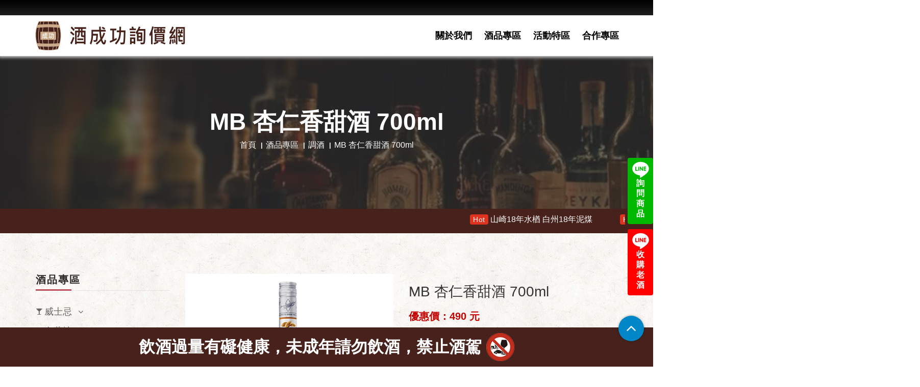

--- FILE ---
content_type: text/html; charset=utf-8
request_url: https://www.gogogo99.com.tw/tw/Products_detail/1015/MB-%E6%9D%8F%E4%BB%81%E9%A6%99%E7%94%9C%E9%85%92-700ml
body_size: 91937
content:
<!DOCTYPE html>
<html dir="ltr" lang="zh-Hant-TW">
<head>
    <meta charset="utf-8">
    <title>MB 杏仁香甜酒 700ml | 酒成功詢價網</title>
    <meta name="keyword" content="MB 杏仁香甜酒 700ml">
    <meta name="description" content="歡迎來到酒成功詢價網，本網提供MB 杏仁香甜酒 700ml專業詢價及優質服務，更多優惠資訊立即加入Line詢問MB 杏仁香甜酒 700ml，酒成功總有一款屬於你的酒。">
    <meta name="author" content="酒成功詢價網">
    <!-- og 設定 -->
    <meta property="og:title" content="MB 杏仁香甜酒 700ml | 酒成功詢價網">
    <meta property="og:description" content="歡迎來到酒成功詢價網，本網提供MB 杏仁香甜酒 700ml專業詢價及優質服務，更多優惠資訊立即加入Line詢問MB 杏仁香甜酒 700ml，酒成功總有一款屬於你的酒。">
    <meta property="og:url" content="https://www.gogogo99.com.tw/tw/Products_detail/1015/MB-%E6%9D%8F%E4%BB%81%E9%A6%99%E7%94%9C%E9%85%92-700ml">
    <meta property="og:site_name" content="首頁 - 酒成功詢價網">
    <meta property="og:type" content="website">
    <meta name="viewport" content="width=device-width, initial-scale=1.0">
    <!-- Styles -->
    <link rel="stylesheet" href="/frontdesk/js/bootstrap/css/bootstrap.css">
    <link rel="stylesheet" href="/frontdesk/fonts/font-awesome/css/font-awesome.css">
    <link rel="stylesheet" href="/frontdesk/css/style2.css">
    <link rel="stylesheet" href="/frontdesk/css/style.css">
    <link rel="stylesheet" href="/frontdesk/css/responsive.css">
    <link rel="stylesheet" href="/frontdesk/js/wow/animate.css">
    <link rel="stylesheet" href="/frontdesk/css/slick.css">
    <!-- icon-->
    <link rel="apple-touch-icon" sizes="57x57" href="/frontdesk/img/icon/apple-icon-57x57.png">
    <link rel="apple-touch-icon" sizes="60x60" href="/frontdesk/img/icon/apple-icon-60x60.png">
    <link rel="apple-touch-icon" sizes="72x72" href="/frontdesk/img/icon/apple-icon-72x72.png">
    <link rel="apple-touch-icon" sizes="76x76" href="/frontdesk/img/icon/apple-icon-76x76.png">
    <link rel="apple-touch-icon" sizes="114x114" href="/frontdesk/img/icon/apple-icon-114x114.png">
    <link rel="apple-touch-icon" sizes="120x120" href="/frontdesk/img/icon/apple-icon-120x120.png">
    <link rel="apple-touch-icon" sizes="144x144" href="/frontdesk/img/icon/apple-icon-144x144.png">
    <link rel="apple-touch-icon" sizes="152x152" href="/frontdesk/img/icon/apple-icon-152x152.png">
    <link rel="apple-touch-icon" sizes="180x180" href="/frontdesk/img/icon/apple-icon-180x180.png">
    <link rel="icon" type="image/png" sizes="192x192" href="/frontdesk/img/icon/android-icon-192x192.png">
    <link rel="icon" type="image/png" sizes="32x32" href="/frontdesk/img/icon/favicon-32x32.png">
    <link rel="icon" type="image/png" sizes="96x96" href="/frontdesk/img/icon/favicon-96x96.png">
    <link rel="icon" type="image/png" sizes="16x16" href="/frontdesk/img/icon/favicon-16x16.png">
    <meta name="msapplication-TileColor" content="#ffffff">
    <meta name="msapplication-TileImage" content="img/icon/ms-icon-144x144.png">
    <meta name="theme-color" content="#ffffff">
    <script src="/frontdesk/js/jquery.min.js"></script>
</head>

<body>
    <div class="right_link">
                <a href="https://lin.ee/wrXT1eW" target="_blank" class="line1">
                    <img src="/frontdesk/img/line.svg" alt="詢問商品">
                    <span class="line-text">詢問商品</span>
                </a>
                <a href="https://line.me/ti/p/ZeQUkfYV-u" target="_blank" class="line2">
                    <img src="/frontdesk/img/line.svg" alt="收購老酒">
                    <span class="line-text">收購老酒</span>
                </a>

    </div>
    <div class="theme-layout">
        <header class="stick">
            <div class="header-top"></div>
            <div class="container">
                <div class="row">
                    <div class="logo"><a href="/tw"><img src="/frontdesk/img/logo.png" alt="logo"></a></div>
                    <nav>
                        <ul class="header-nav">
                            <li><a href="/tw/About">關於我們</a></li>
                                <li><a href="/tw/Products/296">酒品專區</a></li>
                                                            <li><a href="https://www.gogogo99.com.tw/tw/News/3">活動特區</a></li>
                            <li><a href="/tw/Contact">合作專區</a></li>
                        </ul>
                    </nav>
                </div>
            </div>
        </header>
        <div class="responsive-header">
            <div class="responsive-menu">
                <div class="header-top"></div>
                <div class="logo"><a href="/tw"><img src="/frontdesk/img/logo.png" alt="logo" /></a></div>
                <span class="open-menu"><i class="fa fa-align-justify"></i></span>
                <div class="menu-links">
                    <ul>
                        <li><a href="/tw/About">關於我們</a></li>
                        <li class="menu-item-has-children">
                            <a href="#">酒品專區<i class="fa fa-angle-down ml-8"></i></a>
                            <ul>
                                    <li class="menu-item-has-children">
                                        <a href="https://www.gogogo99.com.tw/tw/Products/296/威士忌">威士忌<i class="fa fa-angle-down ml-8"></i></a>
                                        <ul>
                                                <li><a href="https://www.gogogo99.com.tw/tw/Products/297/金賓-Jim-Beam">金賓 Jim Beam</a></li>
                                                <li><a href="https://www.gogogo99.com.tw/tw/Products/537/">青島威士忌</a></li>
                                                <li><a href="https://www.gogogo99.com.tw/tw/Products/539/">洛基亞</a></li>
                                                <li><a href="https://www.gogogo99.com.tw/tw/Products/314/傑克丹尼爾-Jack-Daniel">傑克丹尼爾 Jack Daniel</a></li>
                                                <li><a href="https://www.gogogo99.com.tw/tw/Products/535/">英格蘭湖區</a></li>
                                                <li><a href="https://www.gogogo99.com.tw/tw/Products/357/班瑞克-BenRiach">班瑞克 BenRiach</a></li>
                                                <li><a href="https://www.gogogo99.com.tw/tw/Products/522/">傑克丹尼</a></li>
                                                <li><a href="https://www.gogogo99.com.tw/tw/Products/527/">裝瓶廠</a></li>
                                                <li><a href="https://www.gogogo99.com.tw/tw/Products/538/">黑松麥克勞德 產區系列</a></li>
                                                <li><a href="https://www.gogogo99.com.tw/tw/Products/321/奧徳摩爾-Ardmore">奧徳摩爾 Ardmore</a></li>
                                                <li><a href="https://www.gogogo99.com.tw/tw/Products/332/布納哈本-Bunnahabhain">布納哈本 Bunnahabhain</a></li>
                                                <li><a href="https://www.gogogo99.com.tw/tw/Products/516/">賈斯頓Samuel Gelston’s</a></li>
                                                <li><a href="https://www.gogogo99.com.tw/tw/Products/531/">格蘭莫雷Glen Moray </a></li>
                                                <li><a href="https://www.gogogo99.com.tw/tw/Products/540/">潘迪恩</a></li>
                                                <li><a href="https://www.gogogo99.com.tw/tw/Products/311/野火雞-Wild-Turkey">野火雞 Wild Turkey</a></li>
                                                <li><a href="https://www.gogogo99.com.tw/tw/Products/316/帝王-Dewars">帝王 Dewars</a></li>
                                                <li><a href="https://www.gogogo99.com.tw/tw/Products/533/">Glen Garioch 格蘭蓋瑞</a></li>
                                                <li><a href="https://www.gogogo99.com.tw/tw/Products/308/美格-Maker&#39;s-Mark">美格 Maker&#39;s Mark</a></li>
                                                <li><a href="https://www.gogogo99.com.tw/tw/Products/342/格蘭花格-Glenfarclas">格蘭花格 Glenfarclas</a></li>
                                                <li><a href="https://www.gogogo99.com.tw/tw/Products/530/">唐堡Dun Bheagan </a></li>
                                                <li><a href="https://www.gogogo99.com.tw/tw/Products/345/歐肯-Auchentoshan">歐肯特軒 Auchentoshan</a></li>
                                                <li><a href="https://www.gogogo99.com.tw/tw/Products/517/">渥福 WOODFORD</a></li>
                                                <li><a href="https://www.gogogo99.com.tw/tw/Products/528/">Bladnoch 布萊德諾赫</a></li>
                                                <li><a href="https://www.gogogo99.com.tw/tw/Products/529/">愛爾蘭 知更鳥</a></li>
                                                <li><a href="https://www.gogogo99.com.tw/tw/Products/521/">格蘭卡登</a></li>
                                                <li><a href="https://www.gogogo99.com.tw/tw/Products/523/">歐柏斯</a></li>
                                                <li><a href="https://www.gogogo99.com.tw/tw/Products/532/">黑膠TURNTABLE </a></li>
                                                <li><a href="https://www.gogogo99.com.tw/tw/Products/299/歐本-OBAN">歐本 OBAN</a></li>
                                                <li><a href="https://www.gogogo99.com.tw/tw/Products/304/布萊迪-Bruichladdich">布萊迪 Bruichladdich</a></li>
                                                <li><a href="https://www.gogogo99.com.tw/tw/Products/310/吉拉-Jura">吉拉 Jura</a></li>
                                                <li><a href="https://www.gogogo99.com.tw/tw/Products/313/羅曼德湖-Loch-Lomond">羅夢湖 Loch Lomond</a></li>
                                                <li><a href="https://www.gogogo99.com.tw/tw/Products/301/起瓦士-Chivas">起瓦士 Chivas</a></li>
                                                <li><a href="https://www.gogogo99.com.tw/tw/Products/305/格蘭哥尼-Glengoyne">格蘭哥尼 Glengoyne</a></li>
                                                <li><a href="https://www.gogogo99.com.tw/tw/Products/315/卡爾里拉-Caol-Ila">卡爾里拉 Caol Ila</a></li>
                                                <li><a href="https://www.gogogo99.com.tw/tw/Products/317/慕赫-Mortlach">慕赫 Mortlach</a></li>
                                                <li><a href="https://www.gogogo99.com.tw/tw/Products/318/亞伯樂-Aberlour">亞伯樂 Aberlour</a></li>
                                                <li><a href="https://www.gogogo99.com.tw/tw/Products/319/約翰走路-Johnnie-Walker">約翰走路 Johnnie Walker</a></li>
                                                <li><a href="https://www.gogogo99.com.tw/tw/Products/322/雅柏(阿貝)-Ardbeg">雅柏(阿貝) Ardbeg</a></li>
                                                <li><a href="https://www.gogogo99.com.tw/tw/Products/323/蘇格登-The-Singleton">蘇格登 The Singleton</a></li>
                                                <li><a href="https://www.gogogo99.com.tw/tw/Products/325/百富-The-Balvenie">百富 The Balvenie</a></li>
                                                <li><a href="https://www.gogogo99.com.tw/tw/Products/326/余市-NIKKA">余市 NIKKA</a></li>
                                                <li><a href="https://www.gogogo99.com.tw/tw/Products/327/百齡罈-Ballantine&#39;s">百齡罈 Ballantine&#39;s</a></li>
                                                <li><a href="https://www.gogogo99.com.tw/tw/Products/328/三得利-SUNTORY">三得利 SUNTORY</a></li>
                                                <li><a href="https://www.gogogo99.com.tw/tw/Products/329/格蘭多納-Glendronach">格蘭多納 Glendronach</a></li>
                                                <li><a href="https://www.gogogo99.com.tw/tw/Products/330/格蘭利威-The-Glenlivet">格蘭利威 The Glenlivet</a></li>
                                                <li><a href="https://www.gogogo99.com.tw/tw/Products/331/帝亞吉歐-Diageo">帝亞吉歐 Diageo</a></li>
                                                <li><a href="https://www.gogogo99.com.tw/tw/Products/333/波摩-Bowmore">波摩 Bowmore</a></li>
                                                <li><a href="https://www.gogogo99.com.tw/tw/Products/334/皇家禮炮-ROYAL-SALUTE">皇家禮炮 ROYAL SALUTE</a></li>
                                                <li><a href="https://www.gogogo99.com.tw/tw/Products/335/格蘭傑-Glenmorangie">格蘭傑 Glenmorangie</a></li>
                                                <li><a href="https://www.gogogo99.com.tw/tw/Products/336/威海指南針-Compass-Box">威海指南針 Compass Box</a></li>
                                                <li><a href="https://www.gogogo99.com.tw/tw/Products/337/仕高利達-Scottish-Leader">仕高利達 Scottish Leader</a></li>
                                                <li><a href="https://www.gogogo99.com.tw/tw/Products/338/大摩-Dalmore">大摩 Dalmore</a></li>
                                                <li><a href="https://www.gogogo99.com.tw/tw/Products/339/麥卡倫-Macallan">麥卡倫 Macallan</a></li>
                                                <li><a href="https://www.gogogo99.com.tw/tw/Products/340/威雀-The-Famous-Grouse">威雀 The Famous Grouse</a></li>
                                                <li><a href="https://www.gogogo99.com.tw/tw/Products/341/格蘭菲迪-Glenfiddich">格蘭菲迪 Glenfiddich</a></li>
                                                <li><a href="https://www.gogogo99.com.tw/tw/Products/344/拉弗格-Laphroaig">拉弗格 Laphroaig</a></li>
                                                <li><a href="https://www.gogogo99.com.tw/tw/Products/346/塔木嶺-Tamnavulin">塔木嶺 Tamnavulin</a></li>
                                                <li><a href="https://www.gogogo99.com.tw/tw/Products/347/白州-Hakushu">白州 Hakushu</a></li>
                                                <li><a href="https://www.gogogo99.com.tw/tw/Products/348/響-HIBIKI">響 HIBIKI</a></li>
                                                <li><a href="https://www.gogogo99.com.tw/tw/Products/349/山崎-YAMAZAKI">山崎 YAMAZAKI</a></li>
                                                <li><a href="https://www.gogogo99.com.tw/tw/Products/350/噶瑪蘭-Kavalan">噶瑪蘭 Kavalan</a></li>
                                                <li><a href="https://www.gogogo99.com.tw/tw/Products/351/高原騎士-Highland-Park">高原騎士 Highland Park</a></li>
                                                <li><a href="https://www.gogogo99.com.tw/tw/Products/352/格蘭冠-Glen-Grant">格蘭冠 Glen Grant</a></li>
                                                <li><a href="https://www.gogogo99.com.tw/tw/Products/354/魁列奇-Craigellachie">魁列奇 Craigellachie</a></li>
                                                <li><a href="https://www.gogogo99.com.tw/tw/Products/355/泰斯卡(大力斯可)-Talisker">泰斯卡Talisker</a></li>
                                                <li><a href="https://www.gogogo99.com.tw/tw/Products/358/愛倫-Arran">愛倫 Arran</a></li>
                                                <li><a href="https://www.gogogo99.com.tw/tw/Products/359/汀士頓-Deanston">汀士頓 Deanston</a></li>
                                                <li><a href="https://www.gogogo99.com.tw/tw/Products/360/艾柏迪-Aberfeldy">艾柏迪 Aberfeldy</a></li>
                                                <li><a href="https://www.gogogo99.com.tw/tw/Products/361/雅墨-Aultmore">雅墨 Aultmore</a></li>
                                                <li><a href="https://www.gogogo99.com.tw/tw/Products/362/富特尼-OldPulteney">富特尼 OldPulteney</a></li>
                                                <li><a href="https://www.gogogo99.com.tw/tw/Products/363/湯瑪丁-Tomatin">湯瑪丁 Tomatin</a></li>
                                                <li><a href="https://www.gogogo99.com.tw/tw/Products/364/邑極摩-Inchmurrin">邑極摩 Inchmurrin</a></li>
                                                <li><a href="https://www.gogogo99.com.tw/tw/Products/365/達爾維尼-Dalwhinnie">達爾維尼 Dalwhinnie</a></li>
                                                <li><a href="https://www.gogogo99.com.tw/tw/Products/366/克拉格摩爾-Cragganmore">克拉格摩爾 Cragganmore</a></li>
                                                <li><a href="https://www.gogogo99.com.tw/tw/Products/367/格蘭昆奇-Glenkinchie">格蘭昆奇 Glenkinchie</a></li>
                                                <li><a href="https://www.gogogo99.com.tw/tw/Products/368/里爵-Ledaig">里爵 Ledaig</a></li>
                                                <li><a href="https://www.gogogo99.com.tw/tw/Products/369/格蘭格拉索-Glenglassaugh">格蘭格拉索Glenglassaugh</a></li>
                                                <li><a href="https://www.gogogo99.com.tw/tw/Products/371/齊侯門-Kilchoman">齊侯門 Kilchoman</a></li>
                                                <li><a href="https://www.gogogo99.com.tw/tw/Products/372/布什米爾-Bushmills">布什米爾 Bushmills</a></li>
                                                <li><a href="https://www.gogogo99.com.tw/tw/Products/373/雅沐特-Amrut">雅沐特 Amrut</a></li>
                                                <li><a href="https://www.gogogo99.com.tw/tw/Products/375/安努克-anCnoc">安努克 anCnoc</a></li>
                                                <li><a href="https://www.gogogo99.com.tw/tw/Products/376/羅素大師-Russell">羅素大師 Russell</a></li>
                                                <li><a href="https://www.gogogo99.com.tw/tw/Products/378/酷選大師-The-Cooper’s-Choice">酷選大師 The Cooper’s Choice</a></li>
                                                <li><a href="https://www.gogogo99.com.tw/tw/Products/380/百樂門-Benromach">百樂門 Benromach</a></li>
                                                <li><a href="https://www.gogogo99.com.tw/tw/Products/381/費特肯-Fettercairn">費特肯 Fettercairn</a></li>
                                                <li><a href="https://www.gogogo99.com.tw/tw/Products/383/貝瑞萃選-Berry-Bros--Rudd">貝瑞萃選 Berry Bros &amp; Rudd</a></li>
                                                <li><a href="https://www.gogogo99.com.tw/tw/Products/384/黑蛇-Blackadder">黑蛇 Blackadder</a></li>
                                                <li><a href="https://www.gogogo99.com.tw/tw/Products/385/雲頂-SPRINGBANK">雲頂 SPRINGBANK</a></li>
                                                <li><a href="https://www.gogogo99.com.tw/tw/Products/387/獵人嵐-Hunter-Laing">獵人嵐 Hunter Laing</a></li>
                                                <li><a href="https://www.gogogo99.com.tw/tw/Products/388/托本莫瑞-Tobermory">托本莫瑞 Tobermory</a></li>
                                                <li><a href="https://www.gogogo99.com.tw/tw/Products/389/納坎度-Knockando">納坎度 Knockando</a></li>
                                                <li><a href="https://www.gogogo99.com.tw/tw/Products/391/甲州-Koshu">甲州 Koshu</a></li>
                                                <li><a href="https://www.gogogo99.com.tw/tw/Products/392/威列特-Willett">威列特 Willett</a></li>
                                                <li><a href="https://www.gogogo99.com.tw/tw/Products/397/道格拉斯蘭恩-Douglas-Laing--Co">道格拉斯蘭恩 Douglas Laing &amp; Co</a></li>
                                                <li><a href="https://www.gogogo99.com.tw/tw/Products/398/愛爾蘭-威斯克-West-Cork">愛爾蘭 威斯克 West Cork</a></li>
                                                <li><a href="https://www.gogogo99.com.tw/tw/Products/399/坦杜-Tamdhu">坦杜 Tamdhu</a></li>
                                                <li><a href="https://www.gogogo99.com.tw/tw/Products/401/信州岩井-Iwai">信州岩井 Iwai</a></li>
                                                <li><a href="https://www.gogogo99.com.tw/tw/Products/402/格蘭德恩-Glen-Deveron">格蘭德恩 Glen Deveron</a></li>
                                                <li><a href="https://www.gogogo99.com.tw/tw/Products/403/皇家柏克萊-ROYAL-BRACKLA">皇家柏克萊 ROYAL BRACKLA</a></li>
                                                <li><a href="https://www.gogogo99.com.tw/tw/Products/405/陀崙特-Glenturret">陀崙特 Glenturret</a></li>
                                                <li><a href="https://www.gogogo99.com.tw/tw/Products/406/卡杜-Cardhu">卡杜 Cardhu</a></li>
                                                <li><a href="https://www.gogogo99.com.tw/tw/Products/407/首席-The-First-Editions">首席 The First Editions</a></li>
                                                <li><a href="https://www.gogogo99.com.tw/tw/Products/408/馬諦氏-Matisse">馬諦氏 Matisse</a></li>
                                                <li><a href="https://www.gogogo99.com.tw/tw/Products/412/老酋長-Chieftain&#39;s">老酋長 Chieftain&#39;s</a></li>
                                                <li><a href="https://www.gogogo99.com.tw/tw/Products/415/詩貝-Spey">詩貝 Spey</a></li>
                                                <li><a href="https://www.gogogo99.com.tw/tw/Products/417/台灣菸酒-Omar">台灣菸酒 </a></li>
                                                <li><a href="https://www.gogogo99.com.tw/tw/Products/418/樂加維林-Lagavulin">樂加維林 Lagavulin</a></li>
                                                <li><a href="https://www.gogogo99.com.tw/tw/Products/419/格蘭-Grant&#39;s	">格蘭 Grant&#39;s	</a></li>
                                                <li><a href="https://www.gogogo99.com.tw/tw/Products/420/奧特摩-Octomore">奧特摩 Octomore</a></li>
                                                <li><a href="https://www.gogogo99.com.tw/tw/Products/421/格蘭路思-Glenrothes">格蘭路思 Glenrothes</a></li>
                                                <li><a href="https://www.gogogo99.com.tw/tw/Products/428/松井-Matsui-Shuzo">松井 Matsui Shuzo</a></li>
                                                <li><a href="https://www.gogogo99.com.tw/tw/Products/431/倉吉-Kurayoshi-">倉吉 Kurayoshi </a></li>
                                                <li><a href="https://www.gogogo99.com.tw/tw/Products/435/瑞典高岸-High-Coast-">瑞典高岸 High Coast </a></li>
                                                <li><a href="https://www.gogogo99.com.tw/tw/Products/437/忍--Sinobu-">忍  Sinobu </a></li>
                                                <li><a href="https://www.gogogo99.com.tw/tw/Products/438/格蘭艾樂奇-Glen-Allachie">格蘭艾樂奇 Glen Allachie</a></li>
                                                <li><a href="https://www.gogogo99.com.tw/tw/Products/452/秩父-Chichibu">秩父 Chichibu</a></li>
                                                <li><a href="https://www.gogogo99.com.tw/tw/Products/456/四玫瑰-Four-Roses">四玫瑰 Four Roses</a></li>
                                                <li><a href="https://www.gogogo99.com.tw/tw/Products/458/蘇格蘭之星-Royal-Crystal">蘇格蘭之星 Royal Crystal</a></li>
                                                <li><a href="https://www.gogogo99.com.tw/tw/Products/460/山蹄士-Santis-Malt">山蹄士 Santis Malt</a></li>
                                                <li><a href="https://www.gogogo99.com.tw/tw/Products/461/凱多獅-Catto&#39;s">凱多獅 Catto&#39;s</a></li>
                                                <li><a href="https://www.gogogo99.com.tw/tw/Products/462/漢特-Hankey-Bannister">漢特 Hankey Bannister</a></li>
                                                <li><a href="https://www.gogogo99.com.tw/tw/Products/463/悍馬-Hammerhead-">悍馬 Hammerhead </a></li>
                                                <li><a href="https://www.gogogo99.com.tw/tw/Products/464/長濱蒸餾所-Tokinosakagura">長濱蒸餾所 Tokinosakagura</a></li>
                                                <li><a href="https://www.gogogo99.com.tw/tw/Products/465/巴布萊爾-Balblair">巴布萊爾 Balblair</a></li>
                                                <li><a href="https://www.gogogo99.com.tw/tw/Products/466/格蘭帝-Glen-Scotia">格蘭帝 Glen Scotia</a></li>
                                                <li><a href="https://www.gogogo99.com.tw/tw/Products/468/麥格瑞-Mackmyra">麥格瑞 Mackmyra</a></li>
                                                <li><a href="https://www.gogogo99.com.tw/tw/Products/470/琲立王-Bellevoye">琲立王 Bellevoye</a></li>
                                                <li><a href="https://www.gogogo99.com.tw/tw/Products/472/格拉斯哥-Glasgow-">格拉斯哥 Glasgow </a></li>
                                                <li><a href="https://www.gogogo99.com.tw/tw/Products/475/奇富-KININVIE">奇富 KININVIE</a></li>
                                                <li><a href="https://www.gogogo99.com.tw/tw/Products/476/德富-Deveron">德富 Deveron</a></li>
                                                <li><a href="https://www.gogogo99.com.tw/tw/Products/478/勞德老爹-LAUDER&#39;S">勞德老爹 LAUDER&#39;S</a></li>
                                                <li><a href="https://www.gogogo99.com.tw/tw/Products/479/蘇魔克-Smokehead">蘇魔克 Smokehead</a></li>
                                                <li><a href="https://www.gogogo99.com.tw/tw/Products/501/其他-Other">其他 Other</a></li>
                                        </ul>
                                    </li>
                                    <li class="menu-item-has-children">
                                        <a href="https://www.gogogo99.com.tw/tw/Products/2/白蘭地">白蘭地<i class="fa fa-angle-down ml-8"></i></a>
                                        <ul>
                                                <li><a href="https://www.gogogo99.com.tw/tw/Products/73/軒尼詩-Hennessy">軒尼詩 Hennessy</a></li>
                                                <li><a href="https://www.gogogo99.com.tw/tw/Products/95/人頭馬-REMY-MARTIN">人頭馬 REMY MARTIN</a></li>
                                                <li><a href="https://www.gogogo99.com.tw/tw/Products/103/拿破崙-Courvoisier">拿破崙 Courvoisier</a></li>
                                                <li><a href="https://www.gogogo99.com.tw/tw/Products/171/馬爹利-Martell">馬爹利 Martell</a></li>
                                                <li><a href="https://www.gogogo99.com.tw/tw/Products/209/聖雷米-St-Remy">聖雷米 St-Remy</a></li>
                                                <li><a href="https://www.gogogo99.com.tw/tw/Products/215/皮爾-Pierre">皮爾 Pierre</a></li>
                                                <li><a href="https://www.gogogo99.com.tw/tw/Products/276/萊爾德-Laird&#39;s">萊爾德 Laird&#39;s</a></li>
                                                <li><a href="https://www.gogogo99.com.tw/tw/Products/507/其他-Other">其他 Other</a></li>
                                        </ul>
                                    </li>
                                    <li class="menu-item-has-children">
                                        <a href="https://www.gogogo99.com.tw/tw/Products/3/中式烈酒">中式烈酒<i class="fa fa-angle-down ml-8"></i></a>
                                        <ul>
                                                <li><a href="https://www.gogogo99.com.tw/tw/Products/74/金門高粱">金門高粱</a></li>
                                                <li><a href="https://www.gogogo99.com.tw/tw/Products/541/">金門高粱生肖玉璽酒</a></li>
                                                <li><a href="https://www.gogogo99.com.tw/tw/Products/177/恆器製酒">恆器製酒</a></li>
                                                <li><a href="https://www.gogogo99.com.tw/tw/Products/199/馬祖酒廠">馬祖酒廠</a></li>
                                                <li><a href="https://www.gogogo99.com.tw/tw/Products/511/其他-Other">其他 Other</a></li>
                                        </ul>
                                    </li>
                                    <li class="menu-item-has-children">
                                        <a href="https://www.gogogo99.com.tw/tw/Products/4/香檳氣泡酒">香檳氣泡酒<i class="fa fa-angle-down ml-8"></i></a>
                                        <ul>
                                                <li><a href="https://www.gogogo99.com.tw/tw/Products/28/酩悅香檳-MO&#203;T">酩悅香檳 MO&#203;T</a></li>
                                                <li><a href="https://www.gogogo99.com.tw/tw/Products/534/">喬治傑生聯名</a></li>
                                                <li><a href="https://www.gogogo99.com.tw/tw/Products/536/">黑桃王香檳</a></li>
                                                <li><a href="https://www.gogogo99.com.tw/tw/Products/288/崗夏酒莊-Gancia-">崗夏酒莊 Gancia </a></li>
                                                <li><a href="https://www.gogogo99.com.tw/tw/Products/280/香桐-Chandon--">香桐 Chandon  </a></li>
                                                <li><a href="https://www.gogogo99.com.tw/tw/Products/275/波特嘉-Bottega">波特嘉 Bottega</a></li>
                                                <li><a href="https://www.gogogo99.com.tw/tw/Products/508/其他-Other">其他 Other</a></li>
                                        </ul>
                                    </li>
                                    <li class="menu-item-has-children">
                                        <a href="https://www.gogogo99.com.tw/tw/Products/5/葡萄酒">葡萄酒<i class="fa fa-angle-down ml-8"></i></a>
                                        <ul>
                                                <li><a href="https://www.gogogo99.com.tw/tw/Products/440/智利-Chile-">智利 Chile </a></li>
                                                <li><a href="https://www.gogogo99.com.tw/tw/Products/441/法國-France">法國 France</a></li>
                                                <li><a href="https://www.gogogo99.com.tw/tw/Products/442/義大利-Italy">義大利 Italy</a></li>
                                                <li><a href="https://www.gogogo99.com.tw/tw/Products/443/西班牙-Spain-">西班牙 Spain </a></li>
                                                <li><a href="https://www.gogogo99.com.tw/tw/Products/444/美國-United-States">美國 United States</a></li>
                                                <li><a href="https://www.gogogo99.com.tw/tw/Products/445/阿根廷-Argentina-">阿根廷 Argentina </a></li>
                                                <li><a href="https://www.gogogo99.com.tw/tw/Products/446/澳洲-Australia-">澳洲 Australia </a></li>
                                                <li><a href="https://www.gogogo99.com.tw/tw/Products/447/德國-Germany">德國 Germany</a></li>
                                                <li><a href="https://www.gogogo99.com.tw/tw/Products/448/紐西蘭-New-Zealand">紐西蘭 New Zealand</a></li>
                                                <li><a href="https://www.gogogo99.com.tw/tw/Products/449/南非-South-Africa">南非 South Africa</a></li>
                                                <li><a href="https://www.gogogo99.com.tw/tw/Products/451/日本-Japan">日本 Japan</a></li>
                                                <li><a href="https://www.gogogo99.com.tw/tw/Products/477/葡萄牙-Portugal">葡萄牙 Portugal</a></li>
                                                <li><a href="https://www.gogogo99.com.tw/tw/Products/514/其他-Other">其他 Other</a></li>
                                        </ul>
                                    </li>
                                    <li class="menu-item-has-children">
                                        <a href="https://www.gogogo99.com.tw/tw/Products/142/韓國燒酒馬格利酒">韓國燒酒/馬格利酒<i class="fa fa-angle-down ml-8"></i></a>
                                        <ul>
                                                <li><a href="https://www.gogogo99.com.tw/tw/Products/502/其他-Other">其他 Other</a></li>
                                        </ul>
                                    </li>
                                    <li class="menu-item-has-children">
                                        <a href="https://www.gogogo99.com.tw/tw/Products/6/調酒">調酒<i class="fa fa-angle-down ml-8"></i></a>
                                        <ul>
                                                <li><a href="https://www.gogogo99.com.tw/tw/Products/152/蘭姆酒-Rum">蘭姆酒 Rum</a></li>
                                                <li><a href="https://www.gogogo99.com.tw/tw/Products/153/伏特加-Vodka">伏特加 Vodka</a></li>
                                                <li><a href="https://www.gogogo99.com.tw/tw/Products/154/龐尼維爾(兔子酒)">龐尼維爾(兔子酒)</a></li>
                                                <li><a href="https://www.gogogo99.com.tw/tw/Products/159/利口酒-Liqueur">利口酒 Liqueur</a></li>
                                                <li><a href="https://www.gogogo99.com.tw/tw/Products/167/龍舌蘭--Tequila">龍舌蘭  Tequila</a></li>
                                                <li><a href="https://www.gogogo99.com.tw/tw/Products/168/琴酒-Gin">琴酒 Gin</a></li>
                                                <li><a href="https://www.gogogo99.com.tw/tw/Products/200/艾碧斯-ABSINTH">艾碧斯 ABSINTH</a></li>
                                                <li><a href="https://www.gogogo99.com.tw/tw/Products/239/香艾酒-Vermouth">香艾酒 Vermouth</a></li>
                                                <li><a href="https://www.gogogo99.com.tw/tw/Products/434/苦精">苦精</a></li>
                                                <li><a href="https://www.gogogo99.com.tw/tw/Products/505/其他-Other">其他 Other</a></li>
                                        </ul>
                                    </li>
                                    <li class="menu-item-has-children">
                                        <a href="https://www.gogogo99.com.tw/tw/Products/76/梅酒">梅酒<i class="fa fa-angle-down ml-8"></i></a>
                                        <ul>
                                                <li><a href="https://www.gogogo99.com.tw/tw/Products/149/山崎-YAMAZAKI">山崎 YAMAZAKI</a></li>
                                                <li><a href="https://www.gogogo99.com.tw/tw/Products/150/白鶴">白鶴</a></li>
                                                <li><a href="https://www.gogogo99.com.tw/tw/Products/151/蝶矢梅酒-CHOYA">蝶矢梅酒 CHOYA</a></li>
                                                <li><a href="https://www.gogogo99.com.tw/tw/Products/161/梅乃宿">梅乃宿</a></li>
                                                <li><a href="https://www.gogogo99.com.tw/tw/Products/518/">國盛中埜酒造</a></li>
                                                <li><a href="https://www.gogogo99.com.tw/tw/Products/519/">日本和歌山 SAPPORO</a></li>
                                                <li><a href="https://www.gogogo99.com.tw/tw/Products/197/月桂冠">月桂冠</a></li>
                                                <li><a href="https://www.gogogo99.com.tw/tw/Products/261/老松酒造">老松酒造</a></li>
                                                <li><a href="https://www.gogogo99.com.tw/tw/Products/509/其他-Other">其他 Other</a></li>
                                        </ul>
                                    </li>
                                    <li class="menu-item-has-children">
                                        <a href="https://www.gogogo99.com.tw/tw/Products/238/清酒燒酎">清酒/燒酎<i class="fa fa-angle-down ml-8"></i></a>
                                        <ul>
                                                <li><a href="https://www.gogogo99.com.tw/tw/Products/506/其他-Other">其他 Other</a></li>
                                        </ul>
                                    </li>
                                    <li class="menu-item-has-children">
                                        <a href="https://www.gogogo99.com.tw/tw/Products/439/果實酒">果實酒<i class="fa fa-angle-down ml-8"></i></a>
                                        <ul>
                                                <li><a href="https://www.gogogo99.com.tw/tw/Products/515/其他-Other">其他 Other</a></li>
                                                <li><a href="https://www.gogogo99.com.tw/tw/Products/520/">KAWAII SHIROI </a></li>
                                        </ul>
                                    </li>
                                    <li class="menu-item-has-children">
                                        <a href="https://www.gogogo99.com.tw/tw/Products/500/其他-Other">其他 Other<i class="fa fa-angle-down ml-8"></i></a>
                                        <ul>
                                                <li><a href="https://www.gogogo99.com.tw/tw/Products/504/其他-Other">其他 Other</a></li>
                                        </ul>
                                    </li>
                            </ul>
                        </li>
                        <li class="menu-item-has-children">
                            <a href="#">活動特區<i class="fa fa-angle-down ml-8"></i></a>
                            <ul>
                                    <li><a href="https://www.gogogo99.com.tw/tw/News/3/團購優惠">團購優惠</a></li>
                                    <li><a href="https://www.gogogo99.com.tw/tw/News/4/主題酒單">主題酒單</a></li>
                            </ul>
                        </li>
                        <li><a href="/tw/Contact">聯絡我們</a></li>
                    </ul>
                </div>
            </div>
        </div>
        



<section class="inner-page-banner block">
    <div class="container">
        <div class="row">
            <div class="col-md-12">
                <div class="breadcrumbs-area">
                    <h1>MB 杏仁香甜酒 700ml</h1>
                    <ul>
                        <li><a href="/tw">首頁</a></li>
                        <li><a href="/tw/Productsm">酒品專區</a></li>
                        <li><a href="/tw/Products/6">調酒</a></li>
                        <li>MB 杏仁香甜酒 700ml</li>
                    </ul>
                </div>
            </div>
        </div>
    </div>
</section>
<section class="news-s">
    <div class="container">
        <div class="row">
            <marquee scrollamount="7">
                    <a href="https://www.gogogo99.com.tw/tw/News_detail/50/山崎18年水楢-白州18年泥煤"><span>Hot</span>山崎18年水楢 白州18年泥煤</a>
                    <a href="https://www.gogogo99.com.tw/tw/News_detail/49/格蘭多納-甄選-第一樂章-PX"><span>Hot</span>格蘭多納 甄選 第一樂章 PX</a>
                    <a href="https://www.gogogo99.com.tw/tw/News_detail/48/大摩典藏珍稀年份系列-VINTAGE--2006----2009"><span>Hot</span>大摩典藏珍稀年份系列 VINTAGE  2006    2009</a>
                    <a href="https://www.gogogo99.com.tw/tw/News_detail/46/Super-Junior隊長利特擔任「創世者桶陳金門高粱酒-No.2」形象大使"><span>Hot</span>Super Junior隊長利特擔任「創世者桶陳金門高粱酒 No.2」形象大使</a>
                    <a href="https://www.gogogo99.com.tw/tw/News_detail/44/皇家禮炮-21年「新奢時尚系列第3代」燦金羽冠與耀紫羽冠與電翠藍限定版"><span>Hot</span>皇家禮炮 21年「新奢時尚系列第3代」燦金羽冠與耀紫羽冠與電翠藍限定版</a>
            </marquee>
        </div>
    </div>
</section>


<section class="page-bg block">
    <div class="container">
        <div class="row">
            <div class="col-md-3 hidden-sm hidden-xs">
                <aside class="widget">
                    <h3 class="widget-title">酒品專區</h3>
                    <ul>
                            <li>
                                <a href="https://www.gogogo99.com.tw/tw/Products/296/威士忌">威士忌</a>
                                <button class="collapsed list-btn" data-toggle="collapse" data-target="#L_296">
                                    <i class="fa fa-angle-down"></i>
                                </button>
                                <ul class="collapse list-in" id="L_296" data-parent="">
                                        <li>
                                            <a href="https://www.gogogo99.com.tw/tw/Products/297/金賓-Jim-Beam" title="">金賓 Jim Beam</a>
                                        </li>
                                        <li>
                                            <a href="https://www.gogogo99.com.tw/tw/Products/537/" title="">青島威士忌</a>
                                        </li>
                                        <li>
                                            <a href="https://www.gogogo99.com.tw/tw/Products/539/" title="">洛基亞</a>
                                        </li>
                                        <li>
                                            <a href="https://www.gogogo99.com.tw/tw/Products/535/" title="">英格蘭湖區</a>
                                        </li>
                                        <li>
                                            <a href="https://www.gogogo99.com.tw/tw/Products/357/班瑞克-BenRiach" title="">班瑞克 BenRiach</a>
                                        </li>
                                        <li>
                                            <a href="https://www.gogogo99.com.tw/tw/Products/522/" title="">傑克丹尼</a>
                                        </li>
                                        <li>
                                            <a href="https://www.gogogo99.com.tw/tw/Products/527/" title="">裝瓶廠</a>
                                        </li>
                                        <li>
                                            <a href="https://www.gogogo99.com.tw/tw/Products/538/" title="">黑松麥克勞德 產區系列</a>
                                        </li>
                                        <li>
                                            <a href="https://www.gogogo99.com.tw/tw/Products/321/奧徳摩爾-Ardmore" title="">奧徳摩爾 Ardmore</a>
                                        </li>
                                        <li>
                                            <a href="https://www.gogogo99.com.tw/tw/Products/332/布納哈本-Bunnahabhain" title="">布納哈本 Bunnahabhain</a>
                                        </li>
                                        <li>
                                            <a href="https://www.gogogo99.com.tw/tw/Products/516/" title="">賈斯頓Samuel Gelston’s</a>
                                        </li>
                                        <li>
                                            <a href="https://www.gogogo99.com.tw/tw/Products/531/" title="">格蘭莫雷Glen Moray </a>
                                        </li>
                                        <li>
                                            <a href="https://www.gogogo99.com.tw/tw/Products/540/" title="">潘迪恩</a>
                                        </li>
                                        <li>
                                            <a href="https://www.gogogo99.com.tw/tw/Products/311/野火雞-Wild-Turkey" title="">野火雞 Wild Turkey</a>
                                        </li>
                                        <li>
                                            <a href="https://www.gogogo99.com.tw/tw/Products/316/帝王-Dewars" title="">帝王 Dewars</a>
                                        </li>
                                        <li>
                                            <a href="https://www.gogogo99.com.tw/tw/Products/533/" title="">Glen Garioch 格蘭蓋瑞</a>
                                        </li>
                                        <li>
                                            <a href="https://www.gogogo99.com.tw/tw/Products/308/美格-Maker&#39;s-Mark" title="">美格 Maker&#39;s Mark</a>
                                        </li>
                                        <li>
                                            <a href="https://www.gogogo99.com.tw/tw/Products/342/格蘭花格-Glenfarclas" title="">格蘭花格 Glenfarclas</a>
                                        </li>
                                        <li>
                                            <a href="https://www.gogogo99.com.tw/tw/Products/530/" title="">唐堡Dun Bheagan </a>
                                        </li>
                                        <li>
                                            <a href="https://www.gogogo99.com.tw/tw/Products/345/歐肯-Auchentoshan" title="">歐肯特軒 Auchentoshan</a>
                                        </li>
                                        <li>
                                            <a href="https://www.gogogo99.com.tw/tw/Products/517/" title="">渥福 WOODFORD</a>
                                        </li>
                                        <li>
                                            <a href="https://www.gogogo99.com.tw/tw/Products/528/" title="">Bladnoch 布萊德諾赫</a>
                                        </li>
                                        <li>
                                            <a href="https://www.gogogo99.com.tw/tw/Products/529/" title="">愛爾蘭 知更鳥</a>
                                        </li>
                                        <li>
                                            <a href="https://www.gogogo99.com.tw/tw/Products/521/" title="">格蘭卡登</a>
                                        </li>
                                        <li>
                                            <a href="https://www.gogogo99.com.tw/tw/Products/523/" title="">歐柏斯</a>
                                        </li>
                                        <li>
                                            <a href="https://www.gogogo99.com.tw/tw/Products/532/" title="">黑膠TURNTABLE </a>
                                        </li>
                                        <li>
                                            <a href="https://www.gogogo99.com.tw/tw/Products/299/歐本-OBAN" title="">歐本 OBAN</a>
                                        </li>
                                        <li>
                                            <a href="https://www.gogogo99.com.tw/tw/Products/304/布萊迪-Bruichladdich" title="">布萊迪 Bruichladdich</a>
                                        </li>
                                        <li>
                                            <a href="https://www.gogogo99.com.tw/tw/Products/310/吉拉-Jura" title="">吉拉 Jura</a>
                                        </li>
                                        <li>
                                            <a href="https://www.gogogo99.com.tw/tw/Products/313/羅曼德湖-Loch-Lomond" title="">羅夢湖 Loch Lomond</a>
                                        </li>
                                        <li>
                                            <a href="https://www.gogogo99.com.tw/tw/Products/301/起瓦士-Chivas" title="">起瓦士 Chivas</a>
                                        </li>
                                        <li>
                                            <a href="https://www.gogogo99.com.tw/tw/Products/305/格蘭哥尼-Glengoyne" title="">格蘭哥尼 Glengoyne</a>
                                        </li>
                                        <li>
                                            <a href="https://www.gogogo99.com.tw/tw/Products/315/卡爾里拉-Caol-Ila" title="">卡爾里拉 Caol Ila</a>
                                        </li>
                                        <li>
                                            <a href="https://www.gogogo99.com.tw/tw/Products/317/慕赫-Mortlach" title="">慕赫 Mortlach</a>
                                        </li>
                                        <li>
                                            <a href="https://www.gogogo99.com.tw/tw/Products/318/亞伯樂-Aberlour" title="">亞伯樂 Aberlour</a>
                                        </li>
                                        <li>
                                            <a href="https://www.gogogo99.com.tw/tw/Products/319/約翰走路-Johnnie-Walker" title="">約翰走路 Johnnie Walker</a>
                                        </li>
                                        <li>
                                            <a href="https://www.gogogo99.com.tw/tw/Products/322/雅柏(阿貝)-Ardbeg" title="">雅柏(阿貝) Ardbeg</a>
                                        </li>
                                        <li>
                                            <a href="https://www.gogogo99.com.tw/tw/Products/323/蘇格登-The-Singleton" title="">蘇格登 The Singleton</a>
                                        </li>
                                        <li>
                                            <a href="https://www.gogogo99.com.tw/tw/Products/325/百富-The-Balvenie" title="">百富 The Balvenie</a>
                                        </li>
                                        <li>
                                            <a href="https://www.gogogo99.com.tw/tw/Products/326/余市-NIKKA" title="">余市 NIKKA</a>
                                        </li>
                                        <li>
                                            <a href="https://www.gogogo99.com.tw/tw/Products/327/百齡罈-Ballantine&#39;s" title="">百齡罈 Ballantine&#39;s</a>
                                        </li>
                                        <li>
                                            <a href="https://www.gogogo99.com.tw/tw/Products/328/三得利-SUNTORY" title="">三得利 SUNTORY</a>
                                        </li>
                                        <li>
                                            <a href="https://www.gogogo99.com.tw/tw/Products/329/格蘭多納-Glendronach" title="">格蘭多納 Glendronach</a>
                                        </li>
                                        <li>
                                            <a href="https://www.gogogo99.com.tw/tw/Products/330/格蘭利威-The-Glenlivet" title="">格蘭利威 The Glenlivet</a>
                                        </li>
                                        <li>
                                            <a href="https://www.gogogo99.com.tw/tw/Products/333/波摩-Bowmore" title="">波摩 Bowmore</a>
                                        </li>
                                        <li>
                                            <a href="https://www.gogogo99.com.tw/tw/Products/334/皇家禮炮-ROYAL-SALUTE" title="">皇家禮炮 ROYAL SALUTE</a>
                                        </li>
                                        <li>
                                            <a href="https://www.gogogo99.com.tw/tw/Products/335/格蘭傑-Glenmorangie" title="">格蘭傑 Glenmorangie</a>
                                        </li>
                                        <li>
                                            <a href="https://www.gogogo99.com.tw/tw/Products/337/仕高利達-Scottish-Leader" title="">仕高利達 Scottish Leader</a>
                                        </li>
                                        <li>
                                            <a href="https://www.gogogo99.com.tw/tw/Products/338/大摩-Dalmore" title="">大摩 Dalmore</a>
                                        </li>
                                        <li>
                                            <a href="https://www.gogogo99.com.tw/tw/Products/339/麥卡倫-Macallan" title="">麥卡倫 Macallan</a>
                                        </li>
                                        <li>
                                            <a href="https://www.gogogo99.com.tw/tw/Products/340/威雀-The-Famous-Grouse" title="">威雀 The Famous Grouse</a>
                                        </li>
                                        <li>
                                            <a href="https://www.gogogo99.com.tw/tw/Products/341/格蘭菲迪-Glenfiddich" title="">格蘭菲迪 Glenfiddich</a>
                                        </li>
                                        <li>
                                            <a href="https://www.gogogo99.com.tw/tw/Products/344/拉弗格-Laphroaig" title="">拉弗格 Laphroaig</a>
                                        </li>
                                        <li>
                                            <a href="https://www.gogogo99.com.tw/tw/Products/346/塔木嶺-Tamnavulin" title="">塔木嶺 Tamnavulin</a>
                                        </li>
                                        <li>
                                            <a href="https://www.gogogo99.com.tw/tw/Products/347/白州-Hakushu" title="">白州 Hakushu</a>
                                        </li>
                                        <li>
                                            <a href="https://www.gogogo99.com.tw/tw/Products/348/響-HIBIKI" title="">響 HIBIKI</a>
                                        </li>
                                        <li>
                                            <a href="https://www.gogogo99.com.tw/tw/Products/349/山崎-YAMAZAKI" title="">山崎 YAMAZAKI</a>
                                        </li>
                                        <li>
                                            <a href="https://www.gogogo99.com.tw/tw/Products/350/噶瑪蘭-Kavalan" title="">噶瑪蘭 Kavalan</a>
                                        </li>
                                        <li>
                                            <a href="https://www.gogogo99.com.tw/tw/Products/351/高原騎士-Highland-Park" title="">高原騎士 Highland Park</a>
                                        </li>
                                        <li>
                                            <a href="https://www.gogogo99.com.tw/tw/Products/352/格蘭冠-Glen-Grant" title="">格蘭冠 Glen Grant</a>
                                        </li>
                                        <li>
                                            <a href="https://www.gogogo99.com.tw/tw/Products/354/魁列奇-Craigellachie" title="">魁列奇 Craigellachie</a>
                                        </li>
                                        <li>
                                            <a href="https://www.gogogo99.com.tw/tw/Products/355/泰斯卡(大力斯可)-Talisker" title="">泰斯卡Talisker</a>
                                        </li>
                                        <li>
                                            <a href="https://www.gogogo99.com.tw/tw/Products/359/汀士頓-Deanston" title="">汀士頓 Deanston</a>
                                        </li>
                                        <li>
                                            <a href="https://www.gogogo99.com.tw/tw/Products/360/艾柏迪-Aberfeldy" title="">艾柏迪 Aberfeldy</a>
                                        </li>
                                        <li>
                                            <a href="https://www.gogogo99.com.tw/tw/Products/361/雅墨-Aultmore" title="">雅墨 Aultmore</a>
                                        </li>
                                        <li>
                                            <a href="https://www.gogogo99.com.tw/tw/Products/362/富特尼-OldPulteney" title="">富特尼 OldPulteney</a>
                                        </li>
                                        <li>
                                            <a href="https://www.gogogo99.com.tw/tw/Products/363/湯瑪丁-Tomatin" title="">湯瑪丁 Tomatin</a>
                                        </li>
                                        <li>
                                            <a href="https://www.gogogo99.com.tw/tw/Products/365/達爾維尼-Dalwhinnie" title="">達爾維尼 Dalwhinnie</a>
                                        </li>
                                        <li>
                                            <a href="https://www.gogogo99.com.tw/tw/Products/366/克拉格摩爾-Cragganmore" title="">克拉格摩爾 Cragganmore</a>
                                        </li>
                                        <li>
                                            <a href="https://www.gogogo99.com.tw/tw/Products/368/里爵-Ledaig" title="">里爵 Ledaig</a>
                                        </li>
                                        <li>
                                            <a href="https://www.gogogo99.com.tw/tw/Products/369/格蘭格拉索-Glenglassaugh" title="">格蘭格拉索Glenglassaugh</a>
                                        </li>
                                        <li>
                                            <a href="https://www.gogogo99.com.tw/tw/Products/371/齊侯門-Kilchoman" title="">齊侯門 Kilchoman</a>
                                        </li>
                                        <li>
                                            <a href="https://www.gogogo99.com.tw/tw/Products/372/布什米爾-Bushmills" title="">布什米爾 Bushmills</a>
                                        </li>
                                        <li>
                                            <a href="https://www.gogogo99.com.tw/tw/Products/375/安努克-anCnoc" title="">安努克 anCnoc</a>
                                        </li>
                                        <li>
                                            <a href="https://www.gogogo99.com.tw/tw/Products/376/羅素大師-Russell" title="">羅素大師 Russell</a>
                                        </li>
                                        <li>
                                            <a href="https://www.gogogo99.com.tw/tw/Products/381/費特肯-Fettercairn" title="">費特肯 Fettercairn</a>
                                        </li>
                                        <li>
                                            <a href="https://www.gogogo99.com.tw/tw/Products/383/貝瑞萃選-Berry-Bros--Rudd" title="">貝瑞萃選 Berry Bros &amp; Rudd</a>
                                        </li>
                                        <li>
                                            <a href="https://www.gogogo99.com.tw/tw/Products/384/黑蛇-Blackadder" title="">黑蛇 Blackadder</a>
                                        </li>
                                        <li>
                                            <a href="https://www.gogogo99.com.tw/tw/Products/385/雲頂-SPRINGBANK" title="">雲頂 SPRINGBANK</a>
                                        </li>
                                        <li>
                                            <a href="https://www.gogogo99.com.tw/tw/Products/387/獵人嵐-Hunter-Laing" title="">獵人嵐 Hunter Laing</a>
                                        </li>
                                        <li>
                                            <a href="https://www.gogogo99.com.tw/tw/Products/388/托本莫瑞-Tobermory" title="">托本莫瑞 Tobermory</a>
                                        </li>
                                        <li>
                                            <a href="https://www.gogogo99.com.tw/tw/Products/389/納坎度-Knockando" title="">納坎度 Knockando</a>
                                        </li>
                                        <li>
                                            <a href="https://www.gogogo99.com.tw/tw/Products/391/甲州-Koshu" title="">甲州 Koshu</a>
                                        </li>
                                        <li>
                                            <a href="https://www.gogogo99.com.tw/tw/Products/398/愛爾蘭-威斯克-West-Cork" title="">愛爾蘭 威斯克 West Cork</a>
                                        </li>
                                        <li>
                                            <a href="https://www.gogogo99.com.tw/tw/Products/399/坦杜-Tamdhu" title="">坦杜 Tamdhu</a>
                                        </li>
                                        <li>
                                            <a href="https://www.gogogo99.com.tw/tw/Products/401/信州岩井-Iwai" title="">信州岩井 Iwai</a>
                                        </li>
                                        <li>
                                            <a href="https://www.gogogo99.com.tw/tw/Products/405/陀崙特-Glenturret" title="">陀崙特 Glenturret</a>
                                        </li>
                                        <li>
                                            <a href="https://www.gogogo99.com.tw/tw/Products/406/卡杜-Cardhu" title="">卡杜 Cardhu</a>
                                        </li>
                                        <li>
                                            <a href="https://www.gogogo99.com.tw/tw/Products/407/首席-The-First-Editions" title="">首席 The First Editions</a>
                                        </li>
                                        <li>
                                            <a href="https://www.gogogo99.com.tw/tw/Products/415/詩貝-Spey" title="">詩貝 Spey</a>
                                        </li>
                                        <li>
                                            <a href="https://www.gogogo99.com.tw/tw/Products/417/台灣菸酒-Omar" title="">台灣菸酒 </a>
                                        </li>
                                        <li>
                                            <a href="https://www.gogogo99.com.tw/tw/Products/418/樂加維林-Lagavulin" title="">樂加維林 Lagavulin</a>
                                        </li>
                                        <li>
                                            <a href="https://www.gogogo99.com.tw/tw/Products/419/格蘭-Grant&#39;s	" title="">格蘭 Grant&#39;s	</a>
                                        </li>
                                        <li>
                                            <a href="https://www.gogogo99.com.tw/tw/Products/420/奧特摩-Octomore" title="">奧特摩 Octomore</a>
                                        </li>
                                        <li>
                                            <a href="https://www.gogogo99.com.tw/tw/Products/421/格蘭路思-Glenrothes" title="">格蘭路思 Glenrothes</a>
                                        </li>
                                        <li>
                                            <a href="https://www.gogogo99.com.tw/tw/Products/428/松井-Matsui-Shuzo" title="">松井 Matsui Shuzo</a>
                                        </li>
                                        <li>
                                            <a href="https://www.gogogo99.com.tw/tw/Products/431/倉吉-Kurayoshi-" title="">倉吉 Kurayoshi </a>
                                        </li>
                                        <li>
                                            <a href="https://www.gogogo99.com.tw/tw/Products/437/忍--Sinobu-" title="">忍  Sinobu </a>
                                        </li>
                                        <li>
                                            <a href="https://www.gogogo99.com.tw/tw/Products/438/格蘭艾樂奇-Glen-Allachie" title="">格蘭艾樂奇 Glen Allachie</a>
                                        </li>
                                        <li>
                                            <a href="https://www.gogogo99.com.tw/tw/Products/452/秩父-Chichibu" title="">秩父 Chichibu</a>
                                        </li>
                                        <li>
                                            <a href="https://www.gogogo99.com.tw/tw/Products/456/四玫瑰-Four-Roses" title="">四玫瑰 Four Roses</a>
                                        </li>
                                        <li>
                                            <a href="https://www.gogogo99.com.tw/tw/Products/458/蘇格蘭之星-Royal-Crystal" title="">蘇格蘭之星 Royal Crystal</a>
                                        </li>
                                        <li>
                                            <a href="https://www.gogogo99.com.tw/tw/Products/460/山蹄士-Santis-Malt" title="">山蹄士 Santis Malt</a>
                                        </li>
                                        <li>
                                            <a href="https://www.gogogo99.com.tw/tw/Products/462/漢特-Hankey-Bannister" title="">漢特 Hankey Bannister</a>
                                        </li>
                                        <li>
                                            <a href="https://www.gogogo99.com.tw/tw/Products/463/悍馬-Hammerhead-" title="">悍馬 Hammerhead </a>
                                        </li>
                                        <li>
                                            <a href="https://www.gogogo99.com.tw/tw/Products/464/長濱蒸餾所-Tokinosakagura" title="">長濱蒸餾所 Tokinosakagura</a>
                                        </li>
                                        <li>
                                            <a href="https://www.gogogo99.com.tw/tw/Products/465/巴布萊爾-Balblair" title="">巴布萊爾 Balblair</a>
                                        </li>
                                        <li>
                                            <a href="https://www.gogogo99.com.tw/tw/Products/466/格蘭帝-Glen-Scotia" title="">格蘭帝 Glen Scotia</a>
                                        </li>
                                        <li>
                                            <a href="https://www.gogogo99.com.tw/tw/Products/468/麥格瑞-Mackmyra" title="">麥格瑞 Mackmyra</a>
                                        </li>
                                        <li>
                                            <a href="https://www.gogogo99.com.tw/tw/Products/476/德富-Deveron" title="">德富 Deveron</a>
                                        </li>
                                        <li>
                                            <a href="https://www.gogogo99.com.tw/tw/Products/478/勞德老爹-LAUDER&#39;S" title="">勞德老爹 LAUDER&#39;S</a>
                                        </li>
                                        <li>
                                            <a href="https://www.gogogo99.com.tw/tw/Products/501/其他-Other" title="">其他 Other</a>
                                        </li>
                                </ul>
                            </li>
                            <li>
                                <a href="https://www.gogogo99.com.tw/tw/Products/2/白蘭地">白蘭地</a>
                                <button class="collapsed list-btn" data-toggle="collapse" data-target="#L_2">
                                    <i class="fa fa-angle-down"></i>
                                </button>
                                <ul class="collapse list-in" id="L_2" data-parent="">
                                        <li>
                                            <a href="https://www.gogogo99.com.tw/tw/Products/73/軒尼詩-Hennessy" title="">軒尼詩 Hennessy</a>
                                        </li>
                                        <li>
                                            <a href="https://www.gogogo99.com.tw/tw/Products/95/人頭馬-REMY-MARTIN" title="">人頭馬 REMY MARTIN</a>
                                        </li>
                                        <li>
                                            <a href="https://www.gogogo99.com.tw/tw/Products/103/拿破崙-Courvoisier" title="">拿破崙 Courvoisier</a>
                                        </li>
                                        <li>
                                            <a href="https://www.gogogo99.com.tw/tw/Products/171/馬爹利-Martell" title="">馬爹利 Martell</a>
                                        </li>
                                        <li>
                                            <a href="https://www.gogogo99.com.tw/tw/Products/209/聖雷米-St-Remy" title="">聖雷米 St-Remy</a>
                                        </li>
                                </ul>
                            </li>
                            <li>
                                <a href="https://www.gogogo99.com.tw/tw/Products/3/中式烈酒">中式烈酒</a>
                                <button class="collapsed list-btn" data-toggle="collapse" data-target="#L_3">
                                    <i class="fa fa-angle-down"></i>
                                </button>
                                <ul class="collapse list-in" id="L_3" data-parent="">
                                        <li>
                                            <a href="https://www.gogogo99.com.tw/tw/Products/74/金門高粱" title="">金門高粱</a>
                                        </li>
                                        <li>
                                            <a href="https://www.gogogo99.com.tw/tw/Products/541/" title="">金門高粱生肖玉璽酒</a>
                                        </li>
                                        <li>
                                            <a href="https://www.gogogo99.com.tw/tw/Products/177/恆器製酒" title="">恆器製酒</a>
                                        </li>
                                        <li>
                                            <a href="https://www.gogogo99.com.tw/tw/Products/199/馬祖酒廠" title="">馬祖酒廠</a>
                                        </li>
                                </ul>
                            </li>
                            <li>
                                <a href="https://www.gogogo99.com.tw/tw/Products/4/香檳氣泡酒">香檳氣泡酒</a>
                                <button class="collapsed list-btn" data-toggle="collapse" data-target="#L_4">
                                    <i class="fa fa-angle-down"></i>
                                </button>
                                <ul class="collapse list-in" id="L_4" data-parent="">
                                        <li>
                                            <a href="https://www.gogogo99.com.tw/tw/Products/28/酩悅香檳-MO&#203;T" title="">酩悅香檳 MO&#203;T</a>
                                        </li>
                                        <li>
                                            <a href="https://www.gogogo99.com.tw/tw/Products/534/" title="">喬治傑生聯名</a>
                                        </li>
                                        <li>
                                            <a href="https://www.gogogo99.com.tw/tw/Products/536/" title="">黑桃王香檳</a>
                                        </li>
                                        <li>
                                            <a href="https://www.gogogo99.com.tw/tw/Products/288/崗夏酒莊-Gancia-" title="">崗夏酒莊 Gancia </a>
                                        </li>
                                        <li>
                                            <a href="https://www.gogogo99.com.tw/tw/Products/280/香桐-Chandon--" title="">香桐 Chandon  </a>
                                        </li>
                                        <li>
                                            <a href="https://www.gogogo99.com.tw/tw/Products/275/波特嘉-Bottega" title="">波特嘉 Bottega</a>
                                        </li>
                                        <li>
                                            <a href="https://www.gogogo99.com.tw/tw/Products/508/其他-Other" title="">其他 Other</a>
                                        </li>
                                </ul>
                            </li>
                            <li>
                                <a href="https://www.gogogo99.com.tw/tw/Products/5/葡萄酒">葡萄酒</a>
                                <button class="collapsed list-btn" data-toggle="collapse" data-target="#L_5">
                                    <i class="fa fa-angle-down"></i>
                                </button>
                                <ul class="collapse list-in" id="L_5" data-parent="">
                                        <li>
                                            <a href="https://www.gogogo99.com.tw/tw/Products/440/智利-Chile-" title="">智利 Chile </a>
                                        </li>
                                        <li>
                                            <a href="https://www.gogogo99.com.tw/tw/Products/441/法國-France" title="">法國 France</a>
                                        </li>
                                        <li>
                                            <a href="https://www.gogogo99.com.tw/tw/Products/442/義大利-Italy" title="">義大利 Italy</a>
                                        </li>
                                        <li>
                                            <a href="https://www.gogogo99.com.tw/tw/Products/443/西班牙-Spain-" title="">西班牙 Spain </a>
                                        </li>
                                        <li>
                                            <a href="https://www.gogogo99.com.tw/tw/Products/444/美國-United-States" title="">美國 United States</a>
                                        </li>
                                        <li>
                                            <a href="https://www.gogogo99.com.tw/tw/Products/445/阿根廷-Argentina-" title="">阿根廷 Argentina </a>
                                        </li>
                                        <li>
                                            <a href="https://www.gogogo99.com.tw/tw/Products/446/澳洲-Australia-" title="">澳洲 Australia </a>
                                        </li>
                                        <li>
                                            <a href="https://www.gogogo99.com.tw/tw/Products/447/德國-Germany" title="">德國 Germany</a>
                                        </li>
                                        <li>
                                            <a href="https://www.gogogo99.com.tw/tw/Products/448/紐西蘭-New-Zealand" title="">紐西蘭 New Zealand</a>
                                        </li>
                                        <li>
                                            <a href="https://www.gogogo99.com.tw/tw/Products/449/南非-South-Africa" title="">南非 South Africa</a>
                                        </li>
                                        <li>
                                            <a href="https://www.gogogo99.com.tw/tw/Products/451/日本-Japan" title="">日本 Japan</a>
                                        </li>
                                </ul>
                            </li>
                            <li>
                                <a href="https://www.gogogo99.com.tw/tw/Products/142/韓國燒酒馬格利酒">韓國燒酒/馬格利酒</a>
                                <button class="collapsed list-btn" data-toggle="collapse" data-target="#L_142">
                                    <i class="fa fa-angle-down"></i>
                                </button>
                                <ul class="collapse list-in" id="L_142" data-parent="">
                                        <li>
                                            <a href="https://www.gogogo99.com.tw/tw/Products/502/其他-Other" title="">其他 Other</a>
                                        </li>
                                </ul>
                            </li>
                            <li>
                                <a href="https://www.gogogo99.com.tw/tw/Products/6/調酒">調酒</a>
                                <button class="collapsed list-btn" data-toggle="collapse" data-target="#L_6">
                                    <i class="fa fa-angle-down"></i>
                                </button>
                                <ul class="collapse list-in" id="L_6" data-parent="">
                                        <li>
                                            <a href="https://www.gogogo99.com.tw/tw/Products/152/蘭姆酒-Rum" title="">蘭姆酒 Rum</a>
                                        </li>
                                        <li>
                                            <a href="https://www.gogogo99.com.tw/tw/Products/153/伏特加-Vodka" title="">伏特加 Vodka</a>
                                        </li>
                                        <li>
                                            <a href="https://www.gogogo99.com.tw/tw/Products/154/龐尼維爾(兔子酒)" title="">龐尼維爾(兔子酒)</a>
                                        </li>
                                        <li>
                                            <a href="https://www.gogogo99.com.tw/tw/Products/159/利口酒-Liqueur" title="">利口酒 Liqueur</a>
                                        </li>
                                        <li>
                                            <a href="https://www.gogogo99.com.tw/tw/Products/167/龍舌蘭--Tequila" title="">龍舌蘭  Tequila</a>
                                        </li>
                                        <li>
                                            <a href="https://www.gogogo99.com.tw/tw/Products/168/琴酒-Gin" title="">琴酒 Gin</a>
                                        </li>
                                        <li>
                                            <a href="https://www.gogogo99.com.tw/tw/Products/200/艾碧斯-ABSINTH" title="">艾碧斯 ABSINTH</a>
                                        </li>
                                        <li>
                                            <a href="https://www.gogogo99.com.tw/tw/Products/239/香艾酒-Vermouth" title="">香艾酒 Vermouth</a>
                                        </li>
                                        <li>
                                            <a href="https://www.gogogo99.com.tw/tw/Products/434/苦精" title="">苦精</a>
                                        </li>
                                        <li>
                                            <a href="https://www.gogogo99.com.tw/tw/Products/505/其他-Other" title="">其他 Other</a>
                                        </li>
                                </ul>
                            </li>
                            <li>
                                <a href="https://www.gogogo99.com.tw/tw/Products/76/梅酒">梅酒</a>
                                <button class="collapsed list-btn" data-toggle="collapse" data-target="#L_76">
                                    <i class="fa fa-angle-down"></i>
                                </button>
                                <ul class="collapse list-in" id="L_76" data-parent="">
                                        <li>
                                            <a href="https://www.gogogo99.com.tw/tw/Products/149/山崎-YAMAZAKI" title="">山崎 YAMAZAKI</a>
                                        </li>
                                        <li>
                                            <a href="https://www.gogogo99.com.tw/tw/Products/150/白鶴" title="">白鶴</a>
                                        </li>
                                        <li>
                                            <a href="https://www.gogogo99.com.tw/tw/Products/151/蝶矢梅酒-CHOYA" title="">蝶矢梅酒 CHOYA</a>
                                        </li>
                                        <li>
                                            <a href="https://www.gogogo99.com.tw/tw/Products/161/梅乃宿" title="">梅乃宿</a>
                                        </li>
                                        <li>
                                            <a href="https://www.gogogo99.com.tw/tw/Products/518/" title="">國盛中埜酒造</a>
                                        </li>
                                        <li>
                                            <a href="https://www.gogogo99.com.tw/tw/Products/519/" title="">日本和歌山 SAPPORO</a>
                                        </li>
                                        <li>
                                            <a href="https://www.gogogo99.com.tw/tw/Products/197/月桂冠" title="">月桂冠</a>
                                        </li>
                                        <li>
                                            <a href="https://www.gogogo99.com.tw/tw/Products/261/老松酒造" title="">老松酒造</a>
                                        </li>
                                        <li>
                                            <a href="https://www.gogogo99.com.tw/tw/Products/509/其他-Other" title="">其他 Other</a>
                                        </li>
                                </ul>
                            </li>
                            <li>
                                <a href="https://www.gogogo99.com.tw/tw/Products/238/清酒燒酎">清酒/燒酎</a>
                                <button class="collapsed list-btn" data-toggle="collapse" data-target="#L_238">
                                    <i class="fa fa-angle-down"></i>
                                </button>
                                <ul class="collapse list-in" id="L_238" data-parent="">
                                        <li>
                                            <a href="https://www.gogogo99.com.tw/tw/Products/506/其他-Other" title="">其他 Other</a>
                                        </li>
                                </ul>
                            </li>
                            <li>
                                <a href="https://www.gogogo99.com.tw/tw/Products/439/果實酒">果實酒</a>
                                <button class="collapsed list-btn" data-toggle="collapse" data-target="#L_439">
                                    <i class="fa fa-angle-down"></i>
                                </button>
                                <ul class="collapse list-in" id="L_439" data-parent="">
                                        <li>
                                            <a href="https://www.gogogo99.com.tw/tw/Products/515/其他-Other" title="">其他 Other</a>
                                        </li>
                                        <li>
                                            <a href="https://www.gogogo99.com.tw/tw/Products/520/" title="">KAWAII SHIROI </a>
                                        </li>
                                </ul>
                            </li>
                            <li>
                                <a href="https://www.gogogo99.com.tw/tw/Products/500/其他-Other">其他 Other</a>
                                <button class="collapsed list-btn" data-toggle="collapse" data-target="#L_500">
                                    <i class="fa fa-angle-down"></i>
                                </button>
                                <ul class="collapse list-in" id="L_500" data-parent="">
                                        <li>
                                            <a href="https://www.gogogo99.com.tw/tw/Products/504/其他-Other" title="">其他 Other</a>
                                        </li>
                                </ul>
                            </li>
                    </ul>
                </aside>
            </div>

            <div class="col-md-9 col-sm-12 col-xs-12 no-padding">
                <div class="col-md-6 col-sm-12 col-xs-12 wow fadeInUp">
                    <img src="/FileManagement/images/amaretto.png" alt="MB 杏仁香甜酒 700ml">
                </div>
                <div class="col-md-6 col-sm-12 col-xs-12 wow fadeInUp">
                    <div class="pdt-d-ti">
                        <h2>MB 杏仁香甜酒 700ml</h2>
                    </div>
                    <p class="pdt-d-price">優惠價：490 元  </p>
 <p>價格僅供詢價參考隨市場而異動</p>
                    <p>酒精濃度(％)：28 %</p>
                    <p>容量：700 ml</p>
                    D&rsquo;EXCELLENCE精選系列:<br />
舊包裝經典系列之延伸。擁有最佳品質與多樣化的實用口味，適合富有創意調酒師使用。<br />
<br />
MB Amaretto杏仁<br />
色澤：清澈的淡琥珀棕<br />
香氣：核果與微苦杏仁香氣<br />
口感：杏仁與甜中帶苦的核果口感<br />
<br />
#MARIE BRIZARD Amaretto#瑪莉白莎#D&rsquo;EXCELLENCE精選系列
                    <div class="clearfix"></div>
                    <div class="col-md-6 col-sm-6 col-xs-12 ask-menu am1">
                        <a href="https://lin.ee/wrXT1eW" target="_blank"><img src="/frontdesk/img/line2.svg">加入Line</a>
                    </div>
                    <div class="col-md-6 col-sm-6 col-xs-12 ask-menu am2">
                        <a href="tel:03-451-6317" target="_blank"><img src="/frontdesk/img/telephone.svg">來電詢問</a>
                    </div>
                </div>
                <div class="clearfix"></div>
                <div class="col-md-12 col-sm-12 col-xs-12 wow fadeInUp">
                    <div class="tab_container">
                        <input id="tab1" type="radio" name="tabs" checked>
                        <label for="tab1">酒品簡介</label>
                        <section id="content1" class="tab-content">
                            <p><span style="font-size:16px;"><strong>D&rsquo;EXCELLENCE精選系列:&nbsp;<br />
舊包裝經典系列之延伸。擁有最佳品質與多樣化的實用口味，適合富有創意調酒師使用。<br />
<img alt="" src="/FileManagement/images/%E4%B8%AD%E5%BC%8F%E7%83%88%E9%85%92/MB%20D%E2%80%99EXCELLENCE%E7%B2%BE%E9%81%B8%E7%B3%BB%E5%88%97.jpg" style="width: 1420px; height: 285px;" /></strong></span></p>

                        </section>
                    </div>
                </div>
                <div class="col-md-12 col-sm-12 col-xs-12 text-right">
                    <a href="javascript:history.back()" class="theme-btn btn-style-one">
                        <span>回上一頁</span>
                        <i></i>
                    </a>
                </div>
            </div>
        </div>
    </div>
</section>

<script>
    $().ready(function () {
        $('#L_6').collapse('show')
    });
</script>
        <footer>
            <div class="ft block">
                <div class="container">
                    <div class="row">
                        <div class="col-md-12 col-sm-12 col-xs-12 text-center">
                            <img src="/frontdesk/img/ft-logo.png" class="ft-01">
                            <ul class="ft-02">
                                <li><i class="fa fa-phone"></i>電話：03-451-6317 </li>
                                <li>/</li>
                                <li><i class="fa fa-map-marker"></i>地址：桃園市中壢區成章二街200號</li>
                            </ul>
                        </div>
                        <div class="col-md-12 col-sm-12 col-xs-12 ft-03">
                            <p>Copyright © 2021 All Rights Reserved by 酒成功詢價網</p>
                        </div>
                    </div>
                </div>
            </div>
        </footer>
        <div class="alert">
            <span class="alert-text">飲酒過量有礙健康，未成年請勿飲酒，禁止酒駕</span>
            <img src="/frontdesk/img/warning.png" alt="飲酒過量有礙健康，未成年請勿飲酒，禁止酒駕">
        </div>
        <a href="#" class="scrollToTop" title="Go Top" style="display: block;"><i class="fa fa-angle-up"></i></a>
    </div>
    <script src="/frontdesk/js/jquery.slicknav.min.js"></script>
    <script src="/frontdesk/js/bootstrap/js/bootstrap.min.js"></script>
    <script src="/frontdesk/js/wow/wow.js"></script>
    <script src="/frontdesk/js/slick.min.js"></script>
    <script src="/frontdesk/js/active.js"></script>
    <script src='https://www.google.com/recaptcha/api.js'></script>
    <script type="text/javascript">
        var wow = new WOW({
            boxClass: 'wow',
            animateClass: 'animated',
            offset: 0,
            mobile: true,
            live: true
        });
        wow.init();
    </script>

    <!-- Global site tag (gtag.js) - Google Analytics -->
<script async src="https://www.googletagmanager.com/gtag/js?id=G-TYEYQF5W5F"></script>
<script>
  window.dataLayer = window.dataLayer || [];
  function gtag(){dataLayer.push(arguments);}
  gtag('js', new Date());

  gtag('config', 'G-TYEYQF5W5F');
</script>
</body>
</html>